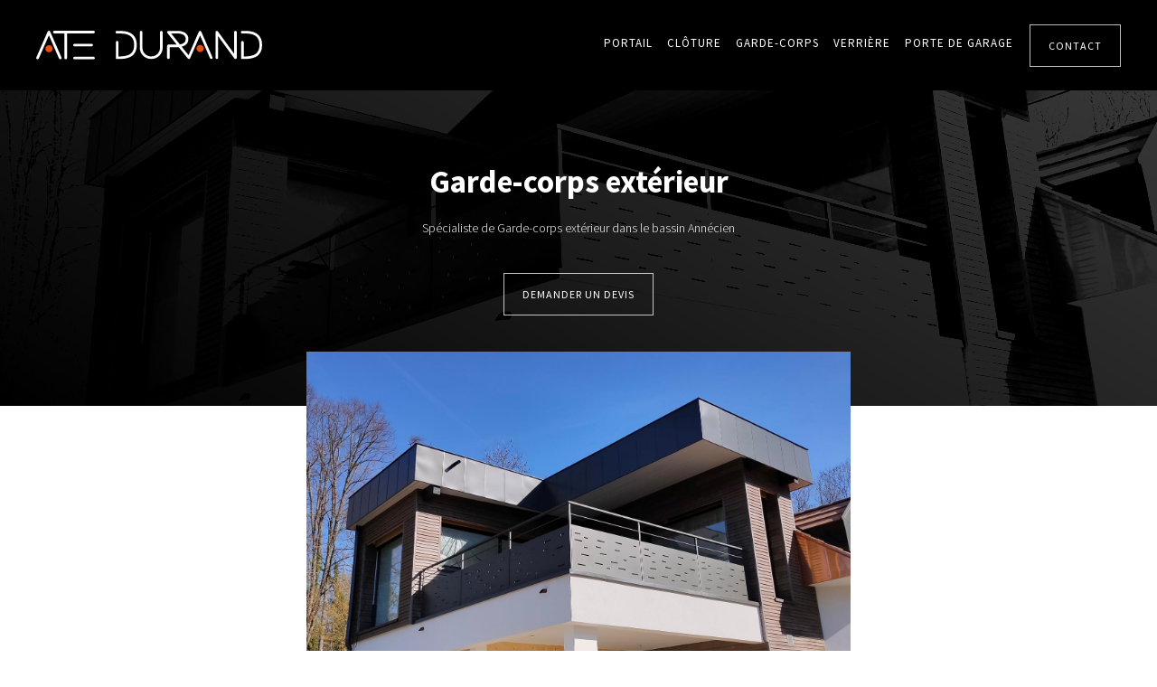

--- FILE ---
content_type: text/html
request_url: https://www.ate-durandportails.fr/produits/garde-corps-exterieur
body_size: 5762
content:
<!DOCTYPE html><!-- Last Published: Wed Sep 10 2025 15:43:00 GMT+0000 (Coordinated Universal Time) --><html data-wf-domain="www.ate-durandportails.fr" data-wf-page="60b3e73b78349ff019ca6411" data-wf-site="60b3dd72648dda45835fc6d3" lang="fr" data-wf-collection="60b3e73b78349fa16aca640f" data-wf-item-slug="garde-corps-exterieur"><head><meta charset="utf-8"/><title>Garde-corps extérieur métal</title><meta content="Concepteur et fabricant de garde-corps extérieur métal entièrement réalisés sur mesure dans notre atelier à Annecy / Seynod." name="description"/><meta content="Garde-corps extérieur métal" property="og:title"/><meta content="Concepteur et fabricant de garde-corps extérieur métal entièrement réalisés sur mesure dans notre atelier à Annecy / Seynod." property="og:description"/><meta content="https://cdn.prod.website-files.com/60b3e73b7b122ce971f9cd44/60b48fa466d8d15ce52fce5b_f513292bd3bf.jpg" property="og:image"/><meta content="Garde-corps extérieur métal" property="twitter:title"/><meta content="Concepteur et fabricant de garde-corps extérieur métal entièrement réalisés sur mesure dans notre atelier à Annecy / Seynod." property="twitter:description"/><meta content="https://cdn.prod.website-files.com/60b3e73b7b122ce971f9cd44/60b48fa466d8d15ce52fce5b_f513292bd3bf.jpg" property="twitter:image"/><meta property="og:type" content="website"/><meta content="summary_large_image" name="twitter:card"/><meta content="width=device-width, initial-scale=1" name="viewport"/><link href="https://cdn.prod.website-files.com/60b3dd72648dda45835fc6d3/css/ate-v2.webflow.shared.ac5fa2555.min.css" rel="stylesheet" type="text/css"/><link href="https://fonts.googleapis.com" rel="preconnect"/><link href="https://fonts.gstatic.com" rel="preconnect" crossorigin="anonymous"/><script src="https://ajax.googleapis.com/ajax/libs/webfont/1.6.26/webfont.js" type="text/javascript"></script><script type="text/javascript">WebFont.load({  google: {    families: ["Merriweather:300,300italic,400,400italic,700,700italic,900,900italic","Varela:400","Montserrat:100,100italic,200,200italic,300,300italic,400,400italic,500,500italic,600,600italic,700,700italic,800,800italic,900,900italic","Source Sans Pro:200,200italic,300,300italic,regular,italic,600,600italic,700,700italic,900,900italic"]  }});</script><script type="text/javascript">!function(o,c){var n=c.documentElement,t=" w-mod-";n.className+=t+"js",("ontouchstart"in o||o.DocumentTouch&&c instanceof DocumentTouch)&&(n.className+=t+"touch")}(window,document);</script><link href="https://cdn.prod.website-files.com/60b3dd72648dda45835fc6d3/6152e65f9dbcf91cdbf73c8f_ATE_favicon.jpg" rel="shortcut icon" type="image/x-icon"/><link href="https://cdn.prod.website-files.com/60b3dd72648dda45835fc6d3/6152e6630deb49796d169223_ATE_webclip.jpg" rel="apple-touch-icon"/><link href="https://www.ate-durandportails.fr/produits/garde-corps-exterieur" rel="canonical"/><!-- Google Tag Manager -->
<script>(function(w,d,s,l,i){w[l]=w[l]||[];w[l].push({'gtm.start':
new Date().getTime(),event:'gtm.js'});var f=d.getElementsByTagName(s)[0],
j=d.createElement(s),dl=l!='dataLayer'?'&l='+l:'';j.async=true;j.src=
'https://www.googletagmanager.com/gtm.js?id='+i+dl;f.parentNode.insertBefore(j,f);
})(window,document,'script','dataLayer','GTM-53HWM6N');</script>
<!-- End Google Tag Manager -->
<meta name="google-site-verification" content="fMMXmeW8W3OGAH4A1x_8oA2FMps09K7tAbT_H2mm6Y4" /><script type="application/ld+json">
{
  "@context": "https://schema.org",
  "@type": "LocalBusiness",
  "name": "ATE Durand",
  "image": "https://assets-global.website-files.com/60b3dd72648dda45835fc6d3/60b3de5df079ea777165c789_Fichier%202%402x.png",
  "url": "garde-corps-exterieur",
  "telephone": "04 50 69 39 90",
  "address": {
    "@type": "PostalAddress",
    "streetAddress": "6 Rue des Frères de Montgolfier",
    "addressLocality": "Seynod",
    "postalCode": "74600",
    "addressCountry": "FR"
  "sameAs": [
    "https://www.facebook.com/durandportails/",
    "https://www.instagram.com/annecytolerieequipement/"
  ]
  } 
}
</script></head><body><div data-collapse="medium" data-animation="default" data-duration="400" data-easing="ease-out-quart" data-easing2="ease-out-quart" data-doc-height="1" role="banner" class="navbar w-nav"><div class="container w-container"><div class="nav-left"><a href="/" class="brand w-nav-brand"><img src="https://cdn.prod.website-files.com/60b3dd72648dda45835fc6d3/66fe6870b795bbd4a1c8c164_Fichier%202.svg" loading="lazy" width="315" alt="" class="logo"/></a></div><nav role="navigation" class="nav-menu-2 w-nav-menu"><div class="w-dyn-list"><div role="list" class="collection-list-5 w-dyn-items"><div role="listitem" class="w-dyn-item"><a href="/produits/portail" class="nav-link-2 w-inline-block"><div>Portail</div><div class="hover-line"></div></a></div><div role="listitem" class="w-dyn-item"><a href="/produits/cloture" class="nav-link-2 w-inline-block"><div>Clôture</div><div class="hover-line"></div></a></div><div role="listitem" class="w-dyn-item"><a href="/produits/garde-corps" class="nav-link-2 w-inline-block"><div>Garde-corps</div><div class="hover-line"></div></a></div><div role="listitem" class="w-dyn-item"><a href="/produits/verriere" class="nav-link-2 w-inline-block"><div>Verrière</div><div class="hover-line"></div></a></div><div role="listitem" class="w-dyn-item"><a href="/produits/porte-de-garage" class="nav-link-2 w-inline-block"><div>Porte de garage</div><div class="hover-line"></div></a></div></div></div><div class="div-block-32"><a href="/contact" class="push white-outline w-inline-block"><div>Contact</div></a></div></nav><div class="nav-right"><div class="head-link-2"><a href="/contact" class="push white-outline w-inline-block"><div>Contact</div></a></div><div class="menu-button-2 w-clearfix w-nav-button"><div class="menu-icon"><div class="menu-icon-line-top"></div><div class="menu-icon-line-middle"></div><div class="menu-icon-line-bottom"></div></div></div></div></div></div><section class="section-2"><div class="div-block-8"><div style="background-image:url(&quot;https://cdn.prod.website-files.com/60b3e73b7b122ce971f9cd44/60b48fa466d8d15ce52fce5b_f513292bd3bf.jpg&quot;)" class="div-block-9"></div><div class="div-block-11"></div><div class="div-block-10"><div class="container-8 w-container"><div class="div-block-14"><h1 class="titre-principal-produit">Garde-corps extérieur</h1><div class="texte-slider">Spécialiste de Garde-corps extérieur dans le bassin Annécien</div><div class="bloc-push-produit"><a href="/contact" class="push white-outline w-inline-block"><div>Demander un devis</div></a></div></div></div></div></div></section><section><div class="container-25 w-container"><div class="collection-list-wrapper-8 w-dyn-list"><div class="empty-state-5 w-dyn-empty"><div>No items found.</div></div></div></div></section><section><div class="container-9 w-container"><div class="div-block-12"><img src="https://cdn.prod.website-files.com/60b3e73b7b122ce971f9cd44/60b48fa466d8d15ce52fce5b_f513292bd3bf.jpg" loading="lazy" alt="" sizes="(max-width: 479px) 83vw, (max-width: 767px) 84vw, (max-width: 991px) 453.59375px, 602px" srcset="https://cdn.prod.website-files.com/60b3e73b7b122ce971f9cd44/60b48fa466d8d15ce52fce5b_f513292bd3bf-p-500.jpeg 500w, https://cdn.prod.website-files.com/60b3e73b7b122ce971f9cd44/60b48fa466d8d15ce52fce5b_f513292bd3bf-p-800.jpeg 800w, https://cdn.prod.website-files.com/60b3e73b7b122ce971f9cd44/60b48fa466d8d15ce52fce5b_f513292bd3bf-p-1080.jpeg 1080w, https://cdn.prod.website-files.com/60b3e73b7b122ce971f9cd44/60b48fa466d8d15ce52fce5b_f513292bd3bf.jpg 1579w" class="image-7"/></div></div></section><section><div class="container-10 w-container"><div><div class="rich-text-main w-richtext"><p>Concepteur et fabricant de garde-corps extérieur acier entièrement réalisés sur mesure dans notre atelier à Annecy / Seynod.</p><p>Nous concevons ensemble votre projet unique et personnalisé : vous soumettez vos envies, vos idées ; nous apportons notre expertise, nos conseils.</p><p>‍</p><ul role="list"><li><strong>Garde-corps métal verre :</strong> amène du cachet et de la luminosité à votre espace de vie, sa fixation est réalisée à l’aide de pinces zamak ou à la couleur du garde-corps<strong>‍</strong></li></ul><ul role="list"><li><strong>Garde-corps métal avec lisses : </strong>horizontales pour un design contemporain et épuré ou verticales pour un rendu traditionnel</li></ul><ul role="list"><li>‍<strong>Garde-corps métal avec tôle perforée ou découpe laser :</strong> une multitude de possibilités pour embellir et décorer votre espace</li></ul><ul role="list"><li><strong>Garde-corps métal à la demande : </strong>laissez libre cours à votre imagination</li></ul><p>‍</p><p>Sablage métallisation peinture (teintes RAL au choix) est le traitement idéal pour assurer la protection contre la rouille et vous garantir la longévité de votre ensemble.</p><p>‍</p><p>N’hésitez pas à demander une étude de votre projet.</p></div></div><div class="w-condition-invisible"><div class="w-dyn-list"><div class="empty-state-7 w-dyn-empty"><div>No items found.</div></div></div></div></div></section><section class="section-3"><div class="container-24 w-condition-invisible w-container"><div class="collection-list-wrapper-6 w-dyn-list"><div class="w-dyn-empty"><div>No items found.</div></div></div></div></section><section class="section-realisations"><div class="container-titre-texte-realisations w-container"><div class="div-70-copy"><h2 class="titre-secondaire margin-bottom white full">Nos réalisations </h2><div class="collection-list-wrapper-5-copy w-dyn-list"><div role="list" class="collection-list-4-copy w-dyn-items"><div role="listitem" class="collection-item-2 w-dyn-item"><a data-w-id="5eb2ac16-e92e-02f2-344a-b3abf9ae547b" style="background-image:url(&quot;https://cdn.prod.website-files.com/60b3e73b7b122ce971f9cd44/68ca73e06b8fa32fb8edc4cf_Garde-corps%20%C3%A0%20lisses%20horizontales%20sur%20mesure%20Villaz.jpg&quot;)" href="/realisations/metal-avec-lisses" class="item-block w-inline-block"><div style="background-image:url(&quot;https://cdn.prod.website-files.com/60b3e73b7b122ce971f9cd44/68ca73e06b8fa32fb8edc4cf_Garde-corps%20%C3%A0%20lisses%20horizontales%20sur%20mesure%20Villaz.jpg&quot;)" class="item-image"></div><div class="item-gradient"></div><div class="titre-produits"><h3 class="titre-principal white little">Métal avec lisses</h3></div></a></div><div role="listitem" class="collection-item-2 w-dyn-item"><a data-w-id="5eb2ac16-e92e-02f2-344a-b3abf9ae547b" style="background-image:url(&quot;https://cdn.prod.website-files.com/60b3e73b7b122ce971f9cd44/685949359d4e7ffcfbc3f53e_Garde-corps%20m%C3%A9tal%20verre%20sur%20mesure%20Saint-Jorioz.jpg&quot;)" href="/realisations/garde-corps-exterieur-metal-verre" class="item-block w-inline-block"><div style="background-image:url(&quot;https://cdn.prod.website-files.com/60b3e73b7b122ce971f9cd44/685949359d4e7ffcfbc3f53e_Garde-corps%20m%C3%A9tal%20verre%20sur%20mesure%20Saint-Jorioz.jpg&quot;)" class="item-image"></div><div class="item-gradient"></div><div class="titre-produits"><h3 class="titre-principal white little">Métal verre</h3></div></a></div><div role="listitem" class="collection-item-2 w-dyn-item"><a data-w-id="5eb2ac16-e92e-02f2-344a-b3abf9ae547b" style="background-image:url(&quot;https://cdn.prod.website-files.com/60b3e73b7b122ce971f9cd44/68077ec270605d511e629b25_Garde-corps%20verre%20d%C3%A9poli%20et%20d%C3%A9coupe%20laser%20branche%20All%C3%A8ves.jpg&quot;)" href="/realisations/metal-a-la-demande" class="item-block w-inline-block"><div style="background-image:url(&quot;https://cdn.prod.website-files.com/60b3e73b7b122ce971f9cd44/68077ec270605d511e629b25_Garde-corps%20verre%20d%C3%A9poli%20et%20d%C3%A9coupe%20laser%20branche%20All%C3%A8ves.jpg&quot;)" class="item-image"></div><div class="item-gradient"></div><div class="titre-produits"><h3 class="titre-principal white little">Métal à la demande</h3></div></a></div><div role="listitem" class="collection-item-2 w-dyn-item"><a data-w-id="5eb2ac16-e92e-02f2-344a-b3abf9ae547b" style="background-image:url(&quot;https://cdn.prod.website-files.com/60b3e73b7b122ce971f9cd44/617989d568ca02726334e7d6_4%20-%20Copie.jpg&quot;)" href="/realisations/garde-corps-exterieur" class="item-block w-inline-block"><div style="background-image:url(&quot;https://cdn.prod.website-files.com/60b3e73b7b122ce971f9cd44/617989d568ca02726334e7d6_4%20-%20Copie.jpg&quot;)" class="item-image"></div><div class="item-gradient"></div><div class="titre-produits"><h3 class="titre-principal white little">Tôle perforée / Découpe laser</h3></div></a></div></div></div></div></div></section><section><div class="container-12 w-container"></div></section><footer class="footer"><div class="main-container"><div class="w-layout-grid footer-2-top-row-2"><div><div class="titre-footer">Nous trouver</div><div class="texte-principal">6 Rue des Frères de Montgolfier<br/>74600 Seynod</div></div><div><div class="titre-footer">Discutons de votre projet </div><a rel="nofollow" href="tel:0450693990" class="link-block-4 w-inline-block"><div class="texte-principal"><strong class="bold-text">04 50 69 39 90</strong></div></a></div><div><div class="titre-footer">Un besoin ?</div><a href="/contact" class="push white-outline w-inline-block"><div>Contactez-nous</div></a></div><div><div class="titre-footer">Suivez-nous sur </div><a rel="nofollow" href="https://www.facebook.com/atedurandportails" target="_blank" class="link-reseaux-sociaux w-inline-block"><div class="html-embed w-embed"><svg  viewBox="0 0 24 24"  xmlns="http://www.w3.org/2000/svg">
                                    <path fill="CurrentColor" d="m15.997 3.985h2.191v-3.816c-.378-.052-1.678-.169-3.192-.169-3.159 0-5.323 1.987-5.323 5.639v3.361h-3.486v4.266h3.486v10.734h4.274v-10.733h3.345l.531-4.266h-3.877v-2.939c.001-1.233.333-2.077 2.051-2.077z"/>
                                </svg></div></a><a rel="nofollow" href="https://www.instagram.com/atedurandportails/" target="_blank" class="link-reseaux-sociaux w-inline-block"><div class="html-embed w-embed"><svg  viewBox="0 0 511 511.9"  xmlns="http://www.w3.org/2000/svg">
                                    <path fill="CurrentColor" d="m510.949219 150.5c-1.199219-27.199219-5.597657-45.898438-11.898438-62.101562-6.5-17.199219-16.5-32.597657-29.601562-45.398438-12.800781-13-28.300781-23.101562-45.300781-29.5-16.296876-6.300781-34.898438-10.699219-62.097657-11.898438-27.402343-1.300781-36.101562-1.601562-105.601562-1.601562s-78.199219.300781-105.5 1.5c-27.199219 1.199219-45.898438 5.601562-62.097657 11.898438-17.203124 6.5-32.601562 16.5-45.402343 29.601562-13 12.800781-23.097657 28.300781-29.5 45.300781-6.300781 16.300781-10.699219 34.898438-11.898438 62.097657-1.300781 27.402343-1.601562 36.101562-1.601562 105.601562s.300781 78.199219 1.5 105.5c1.199219 27.199219 5.601562 45.898438 11.902343 62.101562 6.5 17.199219 16.597657 32.597657 29.597657 45.398438 12.800781 13 28.300781 23.101562 45.300781 29.5 16.300781 6.300781 34.898438 10.699219 62.101562 11.898438 27.296876 1.203124 36 1.5 105.5 1.5s78.199219-.296876 105.5-1.5c27.199219-1.199219 45.898438-5.597657 62.097657-11.898438 34.402343-13.300781 61.601562-40.5 74.902343-74.898438 6.296876-16.300781 10.699219-34.902343 11.898438-62.101562 1.199219-27.300781 1.5-36 1.5-105.5s-.101562-78.199219-1.300781-105.5zm-46.097657 209c-1.101562 25-5.300781 38.5-8.800781 47.5-8.601562 22.300781-26.300781 40-48.601562 48.601562-9 3.5-22.597657 7.699219-47.5 8.796876-27 1.203124-35.097657 1.5-103.398438 1.5s-76.5-.296876-103.402343-1.5c-25-1.097657-38.5-5.296876-47.5-8.796876-11.097657-4.101562-21.199219-10.601562-29.398438-19.101562-8.5-8.300781-15-18.300781-19.101562-29.398438-3.5-9-7.699219-22.601562-8.796876-47.5-1.203124-27-1.5-35.101562-1.5-103.402343s.296876-76.5 1.5-103.398438c1.097657-25 5.296876-38.5 8.796876-47.5 4.101562-11.101562 10.601562-21.199219 19.203124-29.402343 8.296876-8.5 18.296876-15 29.398438-19.097657 9-3.5 22.601562-7.699219 47.5-8.800781 27-1.199219 35.101562-1.5 103.398438-1.5 68.402343 0 76.5.300781 103.402343 1.5 25 1.101562 38.5 5.300781 47.5 8.800781 11.097657 4.097657 21.199219 10.597657 29.398438 19.097657 8.5 8.300781 15 18.300781 19.101562 29.402343 3.5 9 7.699219 22.597657 8.800781 47.5 1.199219 27 1.5 35.097657 1.5 103.398438s-.300781 76.300781-1.5 103.300781zm0 0"/>
                                    <path fill="CurrentColor" d="m256.449219 124.5c-72.597657 0-131.5 58.898438-131.5 131.5s58.902343 131.5 131.5 131.5c72.601562 0 131.5-58.898438 131.5-131.5s-58.898438-131.5-131.5-131.5zm0 216.800781c-47.097657 0-85.300781-38.199219-85.300781-85.300781s38.203124-85.300781 85.300781-85.300781c47.101562 0 85.300781 38.199219 85.300781 85.300781s-38.199219 85.300781-85.300781 85.300781zm0 0"/>
                                    <path fill="CurrentColor" d="m423.851562 119.300781c0 16.953125-13.746093 30.699219-30.703124 30.699219-16.953126 0-30.699219-13.746094-30.699219-30.699219 0-16.957031 13.746093-30.699219 30.699219-30.699219 16.957031 0 30.703124 13.742188 30.703124 30.699219zm0 0"/>
                                </svg></div></a></div></div></div><div class="horizontal-rule"></div><div class="main-container"><div class="footer-2-bottom-row"><a href="/" class="footer-2-logo-2 w-inline-block"><img src="https://cdn.prod.website-files.com/60b3dd72648dda45835fc6d3/66fe6870b795bbd4a1c8c164_Fichier%202.svg" loading="lazy" alt="" height="30" class="logo"/></a><div class="footer-meta-2"><div class="footer-meta-item align-center"><a href="/politique-de-confidentialite" class="underline-link text-white w-inline-block"><div rel="nofollow" class="link-footer">Politique de confidentialité</div></a></div><div class="footer-meta-item align-center"><a href="/mentions-legales" class="underline-link text-white w-inline-block"><div rel="nofollow" class="link-footer">Mentions légales</div></a></div></div><div class="texte-principal-2 white">© ATE Durand</div><div class="texte-principal-2 white">Créé avec passion par l&#x27;<a href="https://www.pure-illusion.com/nos-expertises/agence-webflow" class="link-2">agence Webflow</a> Pure illusion</div></div></div></footer><script src="https://d3e54v103j8qbb.cloudfront.net/js/jquery-3.5.1.min.dc5e7f18c8.js?site=60b3dd72648dda45835fc6d3" type="text/javascript" integrity="sha256-9/aliU8dGd2tb6OSsuzixeV4y/faTqgFtohetphbbj0=" crossorigin="anonymous"></script><script src="https://cdn.prod.website-files.com/60b3dd72648dda45835fc6d3/js/webflow.schunk.36b8fb49256177c8.js" type="text/javascript"></script><script src="https://cdn.prod.website-files.com/60b3dd72648dda45835fc6d3/js/webflow.schunk.5b79a83f2c9f39cf.js" type="text/javascript"></script><script src="https://cdn.prod.website-files.com/60b3dd72648dda45835fc6d3/js/webflow.f31b568d.f5111097f25af62e.js" type="text/javascript"></script><!-- Google Tag Manager (noscript) -->
<noscript><iframe src="https://www.googletagmanager.com/ns.html?id=GTM-53HWM6N"
height="0" width="0" style="display:none;visibility:hidden"></iframe></noscript>
<!-- End Google Tag Manager (noscript) -->
<script>
var Webflow = Webflow || [];
Webflow.push(function() {
  $('a.back-button').click(function() {
    history.back(1); return false;
  });
});
</script>
</body></html>

--- FILE ---
content_type: text/css
request_url: https://cdn.prod.website-files.com/60b3dd72648dda45835fc6d3/css/ate-v2.webflow.shared.ac5fa2555.min.css
body_size: 13769
content:
html{-webkit-text-size-adjust:100%;-ms-text-size-adjust:100%;font-family:sans-serif}body{margin:0}article,aside,details,figcaption,figure,footer,header,hgroup,main,menu,nav,section,summary{display:block}audio,canvas,progress,video{vertical-align:baseline;display:inline-block}audio:not([controls]){height:0;display:none}[hidden],template{display:none}a{background-color:#0000}a:active,a:hover{outline:0}abbr[title]{border-bottom:1px dotted}b,strong{font-weight:700}dfn{font-style:italic}h1{margin:.67em 0;font-size:2em}mark{color:#000;background:#ff0}small{font-size:80%}sub,sup{vertical-align:baseline;font-size:75%;line-height:0;position:relative}sup{top:-.5em}sub{bottom:-.25em}img{border:0}svg:not(:root){overflow:hidden}hr{box-sizing:content-box;height:0}pre{overflow:auto}code,kbd,pre,samp{font-family:monospace;font-size:1em}button,input,optgroup,select,textarea{color:inherit;font:inherit;margin:0}button{overflow:visible}button,select{text-transform:none}button,html input[type=button],input[type=reset]{-webkit-appearance:button;cursor:pointer}button[disabled],html input[disabled]{cursor:default}button::-moz-focus-inner,input::-moz-focus-inner{border:0;padding:0}input{line-height:normal}input[type=checkbox],input[type=radio]{box-sizing:border-box;padding:0}input[type=number]::-webkit-inner-spin-button,input[type=number]::-webkit-outer-spin-button{height:auto}input[type=search]{-webkit-appearance:none}input[type=search]::-webkit-search-cancel-button,input[type=search]::-webkit-search-decoration{-webkit-appearance:none}legend{border:0;padding:0}textarea{overflow:auto}optgroup{font-weight:700}table{border-collapse:collapse;border-spacing:0}td,th{padding:0}@font-face{font-family:webflow-icons;src:url([data-uri])format("truetype");font-weight:400;font-style:normal}[class^=w-icon-],[class*=\ w-icon-]{speak:none;font-variant:normal;text-transform:none;-webkit-font-smoothing:antialiased;-moz-osx-font-smoothing:grayscale;font-style:normal;font-weight:400;line-height:1;font-family:webflow-icons!important}.w-icon-slider-right:before{content:""}.w-icon-slider-left:before{content:""}.w-icon-nav-menu:before{content:""}.w-icon-arrow-down:before,.w-icon-dropdown-toggle:before{content:""}.w-icon-file-upload-remove:before{content:""}.w-icon-file-upload-icon:before{content:""}*{box-sizing:border-box}html{height:100%}body{color:#333;background-color:#fff;min-height:100%;margin:0;font-family:Arial,sans-serif;font-size:14px;line-height:20px}img{vertical-align:middle;max-width:100%;display:inline-block}html.w-mod-touch *{background-attachment:scroll!important}.w-block{display:block}.w-inline-block{max-width:100%;display:inline-block}.w-clearfix:before,.w-clearfix:after{content:" ";grid-area:1/1/2/2;display:table}.w-clearfix:after{clear:both}.w-hidden{display:none}.w-button{color:#fff;line-height:inherit;cursor:pointer;background-color:#3898ec;border:0;border-radius:0;padding:9px 15px;text-decoration:none;display:inline-block}input.w-button{-webkit-appearance:button}html[data-w-dynpage] [data-w-cloak]{color:#0000!important}.w-code-block{margin:unset}pre.w-code-block code{all:inherit}.w-optimization{display:contents}.w-webflow-badge,.w-webflow-badge>img{box-sizing:unset;width:unset;height:unset;max-height:unset;max-width:unset;min-height:unset;min-width:unset;margin:unset;padding:unset;float:unset;clear:unset;border:unset;border-radius:unset;background:unset;background-image:unset;background-position:unset;background-size:unset;background-repeat:unset;background-origin:unset;background-clip:unset;background-attachment:unset;background-color:unset;box-shadow:unset;transform:unset;direction:unset;font-family:unset;font-weight:unset;color:unset;font-size:unset;line-height:unset;font-style:unset;font-variant:unset;text-align:unset;letter-spacing:unset;-webkit-text-decoration:unset;text-decoration:unset;text-indent:unset;text-transform:unset;list-style-type:unset;text-shadow:unset;vertical-align:unset;cursor:unset;white-space:unset;word-break:unset;word-spacing:unset;word-wrap:unset;transition:unset}.w-webflow-badge{white-space:nowrap;cursor:pointer;box-shadow:0 0 0 1px #0000001a,0 1px 3px #0000001a;visibility:visible!important;opacity:1!important;z-index:2147483647!important;color:#aaadb0!important;overflow:unset!important;background-color:#fff!important;border-radius:3px!important;width:auto!important;height:auto!important;margin:0!important;padding:6px!important;font-size:12px!important;line-height:14px!important;text-decoration:none!important;display:inline-block!important;position:fixed!important;inset:auto 12px 12px auto!important;transform:none!important}.w-webflow-badge>img{position:unset;visibility:unset!important;opacity:1!important;vertical-align:middle!important;display:inline-block!important}h1,h2,h3,h4,h5,h6{margin-bottom:10px;font-weight:700}h1{margin-top:20px;font-size:38px;line-height:44px}h2{margin-top:20px;font-size:32px;line-height:36px}h3{margin-top:20px;font-size:24px;line-height:30px}h4{margin-top:10px;font-size:18px;line-height:24px}h5{margin-top:10px;font-size:14px;line-height:20px}h6{margin-top:10px;font-size:12px;line-height:18px}p{margin-top:0;margin-bottom:10px}blockquote{border-left:5px solid #e2e2e2;margin:0 0 10px;padding:10px 20px;font-size:18px;line-height:22px}figure{margin:0 0 10px}figcaption{text-align:center;margin-top:5px}ul,ol{margin-top:0;margin-bottom:10px;padding-left:40px}.w-list-unstyled{padding-left:0;list-style:none}.w-embed:before,.w-embed:after{content:" ";grid-area:1/1/2/2;display:table}.w-embed:after{clear:both}.w-video{width:100%;padding:0;position:relative}.w-video iframe,.w-video object,.w-video embed{border:none;width:100%;height:100%;position:absolute;top:0;left:0}fieldset{border:0;margin:0;padding:0}button,[type=button],[type=reset]{cursor:pointer;-webkit-appearance:button;border:0}.w-form{margin:0 0 15px}.w-form-done{text-align:center;background-color:#ddd;padding:20px;display:none}.w-form-fail{background-color:#ffdede;margin-top:10px;padding:10px;display:none}label{margin-bottom:5px;font-weight:700;display:block}.w-input,.w-select{color:#333;vertical-align:middle;background-color:#fff;border:1px solid #ccc;width:100%;height:38px;margin-bottom:10px;padding:8px 12px;font-size:14px;line-height:1.42857;display:block}.w-input::placeholder,.w-select::placeholder{color:#999}.w-input:focus,.w-select:focus{border-color:#3898ec;outline:0}.w-input[disabled],.w-select[disabled],.w-input[readonly],.w-select[readonly],fieldset[disabled] .w-input,fieldset[disabled] .w-select{cursor:not-allowed}.w-input[disabled]:not(.w-input-disabled),.w-select[disabled]:not(.w-input-disabled),.w-input[readonly],.w-select[readonly],fieldset[disabled]:not(.w-input-disabled) .w-input,fieldset[disabled]:not(.w-input-disabled) .w-select{background-color:#eee}textarea.w-input,textarea.w-select{height:auto}.w-select{background-color:#f3f3f3}.w-select[multiple]{height:auto}.w-form-label{cursor:pointer;margin-bottom:0;font-weight:400;display:inline-block}.w-radio{margin-bottom:5px;padding-left:20px;display:block}.w-radio:before,.w-radio:after{content:" ";grid-area:1/1/2/2;display:table}.w-radio:after{clear:both}.w-radio-input{float:left;margin:3px 0 0 -20px;line-height:normal}.w-file-upload{margin-bottom:10px;display:block}.w-file-upload-input{opacity:0;z-index:-100;width:.1px;height:.1px;position:absolute;overflow:hidden}.w-file-upload-default,.w-file-upload-uploading,.w-file-upload-success{color:#333;display:inline-block}.w-file-upload-error{margin-top:10px;display:block}.w-file-upload-default.w-hidden,.w-file-upload-uploading.w-hidden,.w-file-upload-error.w-hidden,.w-file-upload-success.w-hidden{display:none}.w-file-upload-uploading-btn{cursor:pointer;background-color:#fafafa;border:1px solid #ccc;margin:0;padding:8px 12px;font-size:14px;font-weight:400;display:flex}.w-file-upload-file{background-color:#fafafa;border:1px solid #ccc;flex-grow:1;justify-content:space-between;margin:0;padding:8px 9px 8px 11px;display:flex}.w-file-upload-file-name{font-size:14px;font-weight:400;display:block}.w-file-remove-link{cursor:pointer;width:auto;height:auto;margin-top:3px;margin-left:10px;padding:3px;display:block}.w-icon-file-upload-remove{margin:auto;font-size:10px}.w-file-upload-error-msg{color:#ea384c;padding:2px 0;display:inline-block}.w-file-upload-info{padding:0 12px;line-height:38px;display:inline-block}.w-file-upload-label{cursor:pointer;background-color:#fafafa;border:1px solid #ccc;margin:0;padding:8px 12px;font-size:14px;font-weight:400;display:inline-block}.w-icon-file-upload-icon,.w-icon-file-upload-uploading{width:20px;margin-right:8px;display:inline-block}.w-icon-file-upload-uploading{height:20px}.w-container{max-width:940px;margin-left:auto;margin-right:auto}.w-container:before,.w-container:after{content:" ";grid-area:1/1/2/2;display:table}.w-container:after{clear:both}.w-container .w-row{margin-left:-10px;margin-right:-10px}.w-row:before,.w-row:after{content:" ";grid-area:1/1/2/2;display:table}.w-row:after{clear:both}.w-row .w-row{margin-left:0;margin-right:0}.w-col{float:left;width:100%;min-height:1px;padding-left:10px;padding-right:10px;position:relative}.w-col .w-col{padding-left:0;padding-right:0}.w-col-1{width:8.33333%}.w-col-2{width:16.6667%}.w-col-3{width:25%}.w-col-4{width:33.3333%}.w-col-5{width:41.6667%}.w-col-6{width:50%}.w-col-7{width:58.3333%}.w-col-8{width:66.6667%}.w-col-9{width:75%}.w-col-10{width:83.3333%}.w-col-11{width:91.6667%}.w-col-12{width:100%}.w-hidden-main{display:none!important}@media screen and (max-width:991px){.w-container{max-width:728px}.w-hidden-main{display:inherit!important}.w-hidden-medium{display:none!important}.w-col-medium-1{width:8.33333%}.w-col-medium-2{width:16.6667%}.w-col-medium-3{width:25%}.w-col-medium-4{width:33.3333%}.w-col-medium-5{width:41.6667%}.w-col-medium-6{width:50%}.w-col-medium-7{width:58.3333%}.w-col-medium-8{width:66.6667%}.w-col-medium-9{width:75%}.w-col-medium-10{width:83.3333%}.w-col-medium-11{width:91.6667%}.w-col-medium-12{width:100%}.w-col-stack{width:100%;left:auto;right:auto}}@media screen and (max-width:767px){.w-hidden-main,.w-hidden-medium{display:inherit!important}.w-hidden-small{display:none!important}.w-row,.w-container .w-row{margin-left:0;margin-right:0}.w-col{width:100%;left:auto;right:auto}.w-col-small-1{width:8.33333%}.w-col-small-2{width:16.6667%}.w-col-small-3{width:25%}.w-col-small-4{width:33.3333%}.w-col-small-5{width:41.6667%}.w-col-small-6{width:50%}.w-col-small-7{width:58.3333%}.w-col-small-8{width:66.6667%}.w-col-small-9{width:75%}.w-col-small-10{width:83.3333%}.w-col-small-11{width:91.6667%}.w-col-small-12{width:100%}}@media screen and (max-width:479px){.w-container{max-width:none}.w-hidden-main,.w-hidden-medium,.w-hidden-small{display:inherit!important}.w-hidden-tiny{display:none!important}.w-col{width:100%}.w-col-tiny-1{width:8.33333%}.w-col-tiny-2{width:16.6667%}.w-col-tiny-3{width:25%}.w-col-tiny-4{width:33.3333%}.w-col-tiny-5{width:41.6667%}.w-col-tiny-6{width:50%}.w-col-tiny-7{width:58.3333%}.w-col-tiny-8{width:66.6667%}.w-col-tiny-9{width:75%}.w-col-tiny-10{width:83.3333%}.w-col-tiny-11{width:91.6667%}.w-col-tiny-12{width:100%}}.w-widget{position:relative}.w-widget-map{width:100%;height:400px}.w-widget-map label{width:auto;display:inline}.w-widget-map img{max-width:inherit}.w-widget-map .gm-style-iw{text-align:center}.w-widget-map .gm-style-iw>button{display:none!important}.w-widget-twitter{overflow:hidden}.w-widget-twitter-count-shim{vertical-align:top;text-align:center;background:#fff;border:1px solid #758696;border-radius:3px;width:28px;height:20px;display:inline-block;position:relative}.w-widget-twitter-count-shim *{pointer-events:none;-webkit-user-select:none;user-select:none}.w-widget-twitter-count-shim .w-widget-twitter-count-inner{text-align:center;color:#999;font-family:serif;font-size:15px;line-height:12px;position:relative}.w-widget-twitter-count-shim .w-widget-twitter-count-clear{display:block;position:relative}.w-widget-twitter-count-shim.w--large{width:36px;height:28px}.w-widget-twitter-count-shim.w--large .w-widget-twitter-count-inner{font-size:18px;line-height:18px}.w-widget-twitter-count-shim:not(.w--vertical){margin-left:5px;margin-right:8px}.w-widget-twitter-count-shim:not(.w--vertical).w--large{margin-left:6px}.w-widget-twitter-count-shim:not(.w--vertical):before,.w-widget-twitter-count-shim:not(.w--vertical):after{content:" ";pointer-events:none;border:solid #0000;width:0;height:0;position:absolute;top:50%;left:0}.w-widget-twitter-count-shim:not(.w--vertical):before{border-width:4px;border-color:#75869600 #5d6c7b #75869600 #75869600;margin-top:-4px;margin-left:-9px}.w-widget-twitter-count-shim:not(.w--vertical).w--large:before{border-width:5px;margin-top:-5px;margin-left:-10px}.w-widget-twitter-count-shim:not(.w--vertical):after{border-width:4px;border-color:#fff0 #fff #fff0 #fff0;margin-top:-4px;margin-left:-8px}.w-widget-twitter-count-shim:not(.w--vertical).w--large:after{border-width:5px;margin-top:-5px;margin-left:-9px}.w-widget-twitter-count-shim.w--vertical{width:61px;height:33px;margin-bottom:8px}.w-widget-twitter-count-shim.w--vertical:before,.w-widget-twitter-count-shim.w--vertical:after{content:" ";pointer-events:none;border:solid #0000;width:0;height:0;position:absolute;top:100%;left:50%}.w-widget-twitter-count-shim.w--vertical:before{border-width:5px;border-color:#5d6c7b #75869600 #75869600;margin-left:-5px}.w-widget-twitter-count-shim.w--vertical:after{border-width:4px;border-color:#fff #fff0 #fff0;margin-left:-4px}.w-widget-twitter-count-shim.w--vertical .w-widget-twitter-count-inner{font-size:18px;line-height:22px}.w-widget-twitter-count-shim.w--vertical.w--large{width:76px}.w-background-video{color:#fff;height:500px;position:relative;overflow:hidden}.w-background-video>video{object-fit:cover;z-index:-100;background-position:50%;background-size:cover;width:100%;height:100%;margin:auto;position:absolute;inset:-100%}.w-background-video>video::-webkit-media-controls-start-playback-button{-webkit-appearance:none;display:none!important}.w-background-video--control{background-color:#0000;padding:0;position:absolute;bottom:1em;right:1em}.w-background-video--control>[hidden]{display:none!important}.w-slider{text-align:center;clear:both;-webkit-tap-highlight-color:#0000;tap-highlight-color:#0000;background:#ddd;height:300px;position:relative}.w-slider-mask{z-index:1;white-space:nowrap;height:100%;display:block;position:relative;left:0;right:0;overflow:hidden}.w-slide{vertical-align:top;white-space:normal;text-align:left;width:100%;height:100%;display:inline-block;position:relative}.w-slider-nav{z-index:2;text-align:center;-webkit-tap-highlight-color:#0000;tap-highlight-color:#0000;height:40px;margin:auto;padding-top:10px;position:absolute;inset:auto 0 0}.w-slider-nav.w-round>div{border-radius:100%}.w-slider-nav.w-num>div{font-size:inherit;line-height:inherit;width:auto;height:auto;padding:.2em .5em}.w-slider-nav.w-shadow>div{box-shadow:0 0 3px #3336}.w-slider-nav-invert{color:#fff}.w-slider-nav-invert>div{background-color:#2226}.w-slider-nav-invert>div.w-active{background-color:#222}.w-slider-dot{cursor:pointer;background-color:#fff6;width:1em;height:1em;margin:0 3px .5em;transition:background-color .1s,color .1s;display:inline-block;position:relative}.w-slider-dot.w-active{background-color:#fff}.w-slider-dot:focus{outline:none;box-shadow:0 0 0 2px #fff}.w-slider-dot:focus.w-active{box-shadow:none}.w-slider-arrow-left,.w-slider-arrow-right{cursor:pointer;color:#fff;-webkit-tap-highlight-color:#0000;tap-highlight-color:#0000;-webkit-user-select:none;user-select:none;width:80px;margin:auto;font-size:40px;position:absolute;inset:0;overflow:hidden}.w-slider-arrow-left [class^=w-icon-],.w-slider-arrow-right [class^=w-icon-],.w-slider-arrow-left [class*=\ w-icon-],.w-slider-arrow-right [class*=\ w-icon-]{position:absolute}.w-slider-arrow-left:focus,.w-slider-arrow-right:focus{outline:0}.w-slider-arrow-left{z-index:3;right:auto}.w-slider-arrow-right{z-index:4;left:auto}.w-icon-slider-left,.w-icon-slider-right{width:1em;height:1em;margin:auto;inset:0}.w-slider-aria-label{clip:rect(0 0 0 0);border:0;width:1px;height:1px;margin:-1px;padding:0;position:absolute;overflow:hidden}.w-slider-force-show{display:block!important}.w-dropdown{text-align:left;z-index:900;margin-left:auto;margin-right:auto;display:inline-block;position:relative}.w-dropdown-btn,.w-dropdown-toggle,.w-dropdown-link{vertical-align:top;color:#222;text-align:left;white-space:nowrap;margin-left:auto;margin-right:auto;padding:20px;text-decoration:none;position:relative}.w-dropdown-toggle{-webkit-user-select:none;user-select:none;cursor:pointer;padding-right:40px;display:inline-block}.w-dropdown-toggle:focus{outline:0}.w-icon-dropdown-toggle{width:1em;height:1em;margin:auto 20px auto auto;position:absolute;top:0;bottom:0;right:0}.w-dropdown-list{background:#ddd;min-width:100%;display:none;position:absolute}.w-dropdown-list.w--open{display:block}.w-dropdown-link{color:#222;padding:10px 20px;display:block}.w-dropdown-link.w--current{color:#0082f3}.w-dropdown-link:focus{outline:0}@media screen and (max-width:767px){.w-nav-brand{padding-left:10px}}.w-lightbox-backdrop{cursor:auto;letter-spacing:normal;text-indent:0;text-shadow:none;text-transform:none;visibility:visible;white-space:normal;word-break:normal;word-spacing:normal;word-wrap:normal;color:#fff;text-align:center;z-index:2000;opacity:0;-webkit-user-select:none;-moz-user-select:none;-webkit-tap-highlight-color:transparent;background:#000000e6;outline:0;font-family:Helvetica Neue,Helvetica,Ubuntu,Segoe UI,Verdana,sans-serif;font-size:17px;font-style:normal;font-weight:300;line-height:1.2;list-style:disc;position:fixed;inset:0;-webkit-transform:translate(0)}.w-lightbox-backdrop,.w-lightbox-container{-webkit-overflow-scrolling:touch;height:100%;overflow:auto}.w-lightbox-content{height:100vh;position:relative;overflow:hidden}.w-lightbox-view{opacity:0;width:100vw;height:100vh;position:absolute}.w-lightbox-view:before{content:"";height:100vh}.w-lightbox-group,.w-lightbox-group .w-lightbox-view,.w-lightbox-group .w-lightbox-view:before{height:86vh}.w-lightbox-frame,.w-lightbox-view:before{vertical-align:middle;display:inline-block}.w-lightbox-figure{margin:0;position:relative}.w-lightbox-group .w-lightbox-figure{cursor:pointer}.w-lightbox-img{width:auto;max-width:none;height:auto}.w-lightbox-image{float:none;max-width:100vw;max-height:100vh;display:block}.w-lightbox-group .w-lightbox-image{max-height:86vh}.w-lightbox-caption{text-align:left;text-overflow:ellipsis;white-space:nowrap;background:#0006;padding:.5em 1em;position:absolute;bottom:0;left:0;right:0;overflow:hidden}.w-lightbox-embed{width:100%;height:100%;position:absolute;inset:0}.w-lightbox-control{cursor:pointer;background-position:50%;background-repeat:no-repeat;background-size:24px;width:4em;transition:all .3s;position:absolute;top:0}.w-lightbox-left{background-image:url([data-uri]);display:none;bottom:0;left:0}.w-lightbox-right{background-image:url([data-uri]);display:none;bottom:0;right:0}.w-lightbox-close{background-image:url([data-uri]);background-size:18px;height:2.6em;right:0}.w-lightbox-strip{white-space:nowrap;padding:0 1vh;line-height:0;position:absolute;bottom:0;left:0;right:0;overflow:auto hidden}.w-lightbox-item{box-sizing:content-box;cursor:pointer;width:10vh;padding:2vh 1vh;display:inline-block;-webkit-transform:translate(0,0)}.w-lightbox-active{opacity:.3}.w-lightbox-thumbnail{background:#222;height:10vh;position:relative;overflow:hidden}.w-lightbox-thumbnail-image{position:absolute;top:0;left:0}.w-lightbox-thumbnail .w-lightbox-tall{width:100%;top:50%;transform:translateY(-50%)}.w-lightbox-thumbnail .w-lightbox-wide{height:100%;left:50%;transform:translate(-50%)}.w-lightbox-spinner{box-sizing:border-box;border:5px solid #0006;border-radius:50%;width:40px;height:40px;margin-top:-20px;margin-left:-20px;animation:.8s linear infinite spin;position:absolute;top:50%;left:50%}.w-lightbox-spinner:after{content:"";border:3px solid #0000;border-bottom-color:#fff;border-radius:50%;position:absolute;inset:-4px}.w-lightbox-hide{display:none}.w-lightbox-noscroll{overflow:hidden}@media (min-width:768px){.w-lightbox-content{height:96vh;margin-top:2vh}.w-lightbox-view,.w-lightbox-view:before{height:96vh}.w-lightbox-group,.w-lightbox-group .w-lightbox-view,.w-lightbox-group .w-lightbox-view:before{height:84vh}.w-lightbox-image{max-width:96vw;max-height:96vh}.w-lightbox-group .w-lightbox-image{max-width:82.3vw;max-height:84vh}.w-lightbox-left,.w-lightbox-right{opacity:.5;display:block}.w-lightbox-close{opacity:.8}.w-lightbox-control:hover{opacity:1}}.w-lightbox-inactive,.w-lightbox-inactive:hover{opacity:0}.w-richtext:before,.w-richtext:after{content:" ";grid-area:1/1/2/2;display:table}.w-richtext:after{clear:both}.w-richtext[contenteditable=true]:before,.w-richtext[contenteditable=true]:after{white-space:initial}.w-richtext ol,.w-richtext ul{overflow:hidden}.w-richtext .w-richtext-figure-selected.w-richtext-figure-type-video div:after,.w-richtext .w-richtext-figure-selected[data-rt-type=video] div:after,.w-richtext .w-richtext-figure-selected.w-richtext-figure-type-image div,.w-richtext .w-richtext-figure-selected[data-rt-type=image] div{outline:2px solid #2895f7}.w-richtext figure.w-richtext-figure-type-video>div:after,.w-richtext figure[data-rt-type=video]>div:after{content:"";display:none;position:absolute;inset:0}.w-richtext figure{max-width:60%;position:relative}.w-richtext figure>div:before{cursor:default!important}.w-richtext figure img{width:100%}.w-richtext figure figcaption.w-richtext-figcaption-placeholder{opacity:.6}.w-richtext figure div{color:#0000;font-size:0}.w-richtext figure.w-richtext-figure-type-image,.w-richtext figure[data-rt-type=image]{display:table}.w-richtext figure.w-richtext-figure-type-image>div,.w-richtext figure[data-rt-type=image]>div{display:inline-block}.w-richtext figure.w-richtext-figure-type-image>figcaption,.w-richtext figure[data-rt-type=image]>figcaption{caption-side:bottom;display:table-caption}.w-richtext figure.w-richtext-figure-type-video,.w-richtext figure[data-rt-type=video]{width:60%;height:0}.w-richtext figure.w-richtext-figure-type-video iframe,.w-richtext figure[data-rt-type=video] iframe{width:100%;height:100%;position:absolute;top:0;left:0}.w-richtext figure.w-richtext-figure-type-video>div,.w-richtext figure[data-rt-type=video]>div{width:100%}.w-richtext figure.w-richtext-align-center{clear:both;margin-left:auto;margin-right:auto}.w-richtext figure.w-richtext-align-center.w-richtext-figure-type-image>div,.w-richtext figure.w-richtext-align-center[data-rt-type=image]>div{max-width:100%}.w-richtext figure.w-richtext-align-normal{clear:both}.w-richtext figure.w-richtext-align-fullwidth{text-align:center;clear:both;width:100%;max-width:100%;margin-left:auto;margin-right:auto;display:block}.w-richtext figure.w-richtext-align-fullwidth>div{padding-bottom:inherit;display:inline-block}.w-richtext figure.w-richtext-align-fullwidth>figcaption{display:block}.w-richtext figure.w-richtext-align-floatleft{float:left;clear:none;margin-right:15px}.w-richtext figure.w-richtext-align-floatright{float:right;clear:none;margin-left:15px}.w-nav{z-index:1000;background:#ddd;position:relative}.w-nav:before,.w-nav:after{content:" ";grid-area:1/1/2/2;display:table}.w-nav:after{clear:both}.w-nav-brand{float:left;color:#333;text-decoration:none;position:relative}.w-nav-link{vertical-align:top;color:#222;text-align:left;margin-left:auto;margin-right:auto;padding:20px;text-decoration:none;display:inline-block;position:relative}.w-nav-link.w--current{color:#0082f3}.w-nav-menu{float:right;position:relative}[data-nav-menu-open]{text-align:center;background:#c8c8c8;min-width:200px;position:absolute;top:100%;left:0;right:0;overflow:visible;display:block!important}.w--nav-link-open{display:block;position:relative}.w-nav-overlay{width:100%;display:none;position:absolute;top:100%;left:0;right:0;overflow:hidden}.w-nav-overlay [data-nav-menu-open]{top:0}.w-nav[data-animation=over-left] .w-nav-overlay{width:auto}.w-nav[data-animation=over-left] .w-nav-overlay,.w-nav[data-animation=over-left] [data-nav-menu-open]{z-index:1;top:0;right:auto}.w-nav[data-animation=over-right] .w-nav-overlay{width:auto}.w-nav[data-animation=over-right] .w-nav-overlay,.w-nav[data-animation=over-right] [data-nav-menu-open]{z-index:1;top:0;left:auto}.w-nav-button{float:right;cursor:pointer;-webkit-tap-highlight-color:#0000;tap-highlight-color:#0000;-webkit-user-select:none;user-select:none;padding:18px;font-size:24px;display:none;position:relative}.w-nav-button:focus{outline:0}.w-nav-button.w--open{color:#fff;background-color:#c8c8c8}.w-nav[data-collapse=all] .w-nav-menu{display:none}.w-nav[data-collapse=all] .w-nav-button,.w--nav-dropdown-open,.w--nav-dropdown-toggle-open{display:block}.w--nav-dropdown-list-open{position:static}@media screen and (max-width:991px){.w-nav[data-collapse=medium] .w-nav-menu{display:none}.w-nav[data-collapse=medium] .w-nav-button{display:block}}@media screen and (max-width:767px){.w-nav[data-collapse=small] .w-nav-menu{display:none}.w-nav[data-collapse=small] .w-nav-button{display:block}.w-nav-brand{padding-left:10px}}@media screen and (max-width:479px){.w-nav[data-collapse=tiny] .w-nav-menu{display:none}.w-nav[data-collapse=tiny] .w-nav-button{display:block}}.w-tabs{position:relative}.w-tabs:before,.w-tabs:after{content:" ";grid-area:1/1/2/2;display:table}.w-tabs:after{clear:both}.w-tab-menu{position:relative}.w-tab-link{vertical-align:top;text-align:left;cursor:pointer;color:#222;background-color:#ddd;padding:9px 30px;text-decoration:none;display:inline-block;position:relative}.w-tab-link.w--current{background-color:#c8c8c8}.w-tab-link:focus{outline:0}.w-tab-content{display:block;position:relative;overflow:hidden}.w-tab-pane{display:none;position:relative}.w--tab-active{display:block}@media screen and (max-width:479px){.w-tab-link{display:block}}.w-ix-emptyfix:after{content:""}@keyframes spin{0%{transform:rotate(0)}to{transform:rotate(360deg)}}.w-dyn-empty{background-color:#ddd;padding:10px}.w-dyn-hide,.w-dyn-bind-empty,.w-condition-invisible{display:none!important}.wf-layout-layout{display:grid}:root{--orange:#e84e0e;--black:black;--white:white;--grey-1:#ececec}.w-layout-grid{grid-row-gap:16px;grid-column-gap:16px;grid-template-rows:auto auto;grid-template-columns:1fr 1fr;grid-auto-columns:1fr;display:grid}body{color:#333;font-family:Source Sans Pro,sans-serif;font-size:14px;line-height:1.4em}h1{font-family:Source Sans Pro,sans-serif;font-size:38px;font-weight:700;line-height:44px}h2{margin-top:20px;margin-bottom:10px;font-size:32px;font-weight:700;line-height:36px}a{color:var(--orange);text-decoration:none}.hover-line{background-color:var(--orange);width:50%;height:1px;position:absolute;inset:auto 0% 0%}.head-link-2-copy{display:none}.menu-icon{float:right;flex-direction:column;justify-content:center;align-items:stretch;width:20px;padding-top:8px;padding-bottom:8px}.button-text{z-index:10;letter-spacing:1px;font-weight:600;line-height:12px;position:relative}.menu-icon-line-middle{background-color:#151515;height:2px;margin-top:4px;margin-bottom:4px}.head-link-2{display:flex}.nav-link-3{color:#fff;letter-spacing:1px;text-transform:uppercase;margin-left:10px;font-size:10px;font-weight:400;line-height:11px;position:relative;overflow:hidden}.nav-left{justify-content:flex-start;align-items:center;width:250px;display:flex}.navbar{z-index:100;background-color:var(--black);justify-content:center;align-items:center;width:100%;height:100px;padding-left:40px;padding-right:40px;display:flex;position:fixed}.nav-menu-2{flex:1;justify-content:flex-end;align-items:center;padding-right:10px;display:flex;position:static}.brand{flex:1;justify-content:flex-start;align-items:center;height:100%;display:flex;position:static}.brand.w--current{padding-left:0}.nav-link-2{color:#fff;letter-spacing:1px;text-transform:uppercase;margin-left:8px;margin-right:8px;padding:2px 0;font-family:Source Sans Pro,sans-serif;font-size:13px;font-weight:400;line-height:1.1em;text-decoration:none;position:relative;overflow:hidden}.nav-right{justify-content:flex-end;align-items:center;display:flex}.push{color:#fff;text-align:center;letter-spacing:1px;text-transform:uppercase;background-color:#000;border:1px solid #000;justify-content:center;align-items:center;margin-left:0;margin-right:0;padding:16px 20px;font-size:11px;font-weight:400;text-decoration:none;transition:all .4s cubic-bezier(.25,.46,.45,.94);display:flex;position:relative;overflow:hidden}.push:hover{color:#fff;background-color:#e30916;border-color:#e30916}.push.white-outline{color:#fff;letter-spacing:1px;background-color:#090b1900;border-style:solid;border-color:#ffffffbf;font-family:Source Sans Pro,sans-serif;font-size:12px;font-weight:400;line-height:1.1em}.push.white-outline:hover{border-color:var(--orange);background-color:var(--orange)}.push.white-outline.margin-right{letter-spacing:1px;margin-right:10px}.push.black{border-style:solid;border-color:var(--black);background-color:var(--black);color:#fff;letter-spacing:1px;font-family:Source Sans Pro,sans-serif;font-size:12px;font-weight:400;line-height:1.1em}.push.black:hover{border-color:var(--orange);background-color:var(--orange);color:var(--white)}.push.black.margin-right{letter-spacing:1px;margin-right:10px}.menu-icon-line-top,.menu-icon-line-bottom{background-color:#151515;height:2px}.section{background-color:#000;flex-direction:row;justify-content:space-between;height:100vh;padding-top:100px;display:flex}.logo{width:100%;height:auto}.container{flex:1;justify-content:flex-start;align-self:center;max-width:1200px;display:flex}.container-2{flex:1;justify-content:space-between;align-self:stretch;max-width:100%;padding-left:40px;padding-right:40px;display:block}.section-temoignages{justify-content:center;align-items:center;padding:80px 10% 100px;display:flex;position:static}.div-temoignage{justify-content:space-between;align-items:center;width:100%;margin-bottom:60px;display:flex}.titre-principal{color:var(--black);align-items:stretch;margin-top:0;margin-bottom:20px;font-family:Source Sans Pro,sans-serif;font-size:35px;font-weight:700;line-height:1.25em;display:flex}.titre-principal.white{color:var(--white);text-align:left}.titre-principal.white.little{font-size:25px}.titre-principal.white.center{text-align:center;justify-content:center}.texte-presentation{color:var(--black);flex-wrap:wrap;place-content:stretch flex-end;align-items:stretch;font-family:Source Sans Pro,sans-serif;font-size:15px;line-height:1.5em;display:flex}.div-block{flex:1;align-self:flex-start;padding-right:0}.div-block.padding-right{padding-right:20px}.div-block.padding-left{padding-left:20px}.slider{background-color:var(--black);flex:1;justify-content:center;align-self:stretch;height:100%;display:flex}.slide-nav{display:none}.right-arrow{background-color:var(--white);color:var(--black);flex-direction:column;justify-content:center;align-items:center;width:50px;height:50px;transition:background-color .2s linear;display:flex;inset:auto 0% 0% auto}.right-arrow:hover{background-color:var(--grey-1);justify-content:center;align-items:center;display:flex}.icon{flex:0 auto;font-size:20px;position:static}.left-arrow{background-color:var(--white);color:var(--black);flex-direction:column;justify-content:center;align-items:center;width:50px;height:50px;transition:background-color .2s;display:flex;inset:auto 50px 0% auto}.left-arrow:hover{background-color:var(--grey-1)}.mask{flex:1}.div-block-3{background-color:var(--white);height:50px;position:absolute;inset:auto 0% 0%}.collection-list-wrapper,.collection-list{height:100%}.collection-item{background-color:var(--black);flex-direction:column;justify-content:center;align-items:flex-end;height:100%;display:flex;position:relative}.slider-image-background{opacity:.24;filter:brightness(200%)contrast(200%)grayscale();background-image:url(https://d3e54v103j8qbb.cloudfront.net/img/background-image.svg);background-position:0%;background-size:cover;flex:1;justify-content:flex-end;width:70%;height:100%;display:flex;position:absolute;inset:0%}.slider-image-principale{background-image:url(https://d3e54v103j8qbb.cloudfront.net/img/background-image.svg);background-position:50%;background-size:cover;flex:0 auto;width:50%;margin-top:50px;position:static}.slider-content{flex:1;justify-content:space-around;width:100%;display:flex;position:relative}.slider-left-content{flex-direction:column;justify-content:space-between;align-items:stretch;width:50%;display:flex}.reassurance{background-color:var(--white);grid-template-rows:auto;grid-template-columns:1fr 1fr 1fr;place-items:flex-start stretch;padding:20px;display:flex}.panel-services{flex-direction:column;flex:1;justify-content:flex-start;align-items:center;display:flex}.picto_reassurance{margin-bottom:5px;display:block}.picto_reassurance.invert{filter:invert()}.panel-service{color:var(--black);text-align:center;text-transform:uppercase;font-family:Source Sans Pro,sans-serif;font-size:12px;font-weight:400;line-height:1.1em}.texte-slider{color:var(--white);margin-bottom:40px;font-family:Source Sans Pro,sans-serif;font-size:14px;font-weight:300}.div-block-4{flex-direction:column;flex:1;justify-content:center;align-items:flex-start;padding:40px 30px;display:flex}.div-block-6{background-image:linear-gradient(45deg,#000,#0000);flex:1}.container-presentation{align-items:flex-start;max-width:1200px;padding:60px 40px 40px;display:flex}.titre-footer{color:#fff;margin-top:0;margin-bottom:15px;font-size:22px;font-weight:700;line-height:28px}.footer{color:#fff;background-color:#000;padding-top:80px;padding-bottom:20px}.footer-2-bottom-row{flex-direction:column;justify-content:center;align-items:center;display:flex}.footer-meta-item{margin-left:24px}.footer-meta-item.align-center{margin-left:12px;margin-right:12px}.horizontal-rule{clear:left;color:#f7f2f1;background-color:#ffffff1a;height:1px;margin-top:72px;margin-bottom:48px}.main-container{grid-template-rows:auto auto;grid-template-columns:1fr 1fr;grid-auto-columns:1fr;width:100%;max-width:1392px;margin-left:auto;margin-right:auto;padding:0 50px;display:block}.bold-text{font-weight:700}.footer-2-top-row-2{grid-column-gap:48px;grid-row-gap:48px;text-align:center;grid-template-rows:auto;grid-template-columns:1fr 1fr 1fr 1fr;justify-items:center}.footer-2-logo-2{width:300px;margin-bottom:48px}.footer-meta-2{align-items:center;margin-bottom:40px;display:flex}.texte-principal{color:#fff;font-size:15px;line-height:25px;text-decoration:none}.underline-link{text-decoration:none}.underline-link.text-white{text-align:left;text-decoration:none}.texte-principal-2{color:#333;font-size:14px;line-height:24px}.texte-principal-2.white{color:#f7f2f1;text-decoration:none}.link-footer{color:#f7f2f1;font-size:14px;font-weight:400;text-decoration:none}.container-temoignage{grid-template-rows:auto;grid-template-columns:1fr 1fr 1fr;grid-auto-columns:1fr;grid-auto-flow:row;width:100%;max-width:1200px;display:block}.titre-secondaire{color:var(--black);margin-top:0;font-size:35px;line-height:1.25em}.titre-secondaire.margin-bottom{color:#000;margin-bottom:20px}.titre-secondaire.margin-bottom.white{color:#fff;width:70%}.titre-secondaire.margin-bottom.white.small{font-size:28px}.titre-secondaire.margin-bottom.white.full{width:100%}.titre-secondaire.centr{color:#000;text-align:center;margin-bottom:100px}.titre-secondaire.centr.bilik{margin-bottom:20px;font-size:24px}.texte-courant{color:#333237;flex-direction:row;align-content:stretch;margin-bottom:50px;font-size:16px;line-height:1.5em;display:flex}.texte-courant.white{color:#fff;margin-bottom:20px}.texte-courant.white._2colonnes{column-count:2;column-gap:100px;display:block}.nom-avis{color:#000;align-items:center;font-size:20px;font-weight:700;line-height:1em}.bloc{flex-direction:row;flex:1;justify-content:space-between;align-items:stretch;padding-right:100px;display:flex;position:static}.texte-avis{font-family:Merriweather,serif;font-size:15px;font-style:italic;font-weight:300;line-height:25px}.texte-avis.white{color:var(--white)}.image{filter:invert();color:#fff}.lightbox-link{background-color:#000;border-radius:50%;justify-content:center;align-items:center;width:90px;height:90px;transition:background-color .2s;display:flex;position:absolute;top:-40px;right:-40px}.lightbox-link:hover{background-color:#c75d37}.video{background-image:url(https://cdn.prod.website-files.com/60b3dd72648dda45835fc6d3/6177aa85e7759702f453adf0_Photo%20miniature.jpg);background-position:50%;background-repeat:no-repeat;background-size:cover;flex:1;width:100%;height:450px;position:relative}.block-quote{border-left-color:#f7f2f1;padding-left:40px;padding-right:40px}.quote{color:#000;margin-top:80px;margin-left:-10px;font-family:Varela,sans-serif;font-size:180px;font-weight:400}.grid{float:left;grid-template-rows:auto;place-items:center start}.image-5{width:40%}.section-sur-mesure{justify-content:center;align-items:center;padding-top:60px;padding-bottom:120px;display:flex;position:static}.section-sur-mesure.sur-mesure{flex-direction:column;justify-content:center;align-items:stretch;padding-bottom:40px;display:block}.div-70{flex-direction:row;justify-content:space-between;align-items:center;display:flex}.container-6{background-color:#000;max-width:1120px;padding:100px}.container-7{max-width:1200px;padding-left:100px;padding-right:100px}.image-4{width:60%}.image-container{justify-content:space-between;align-items:center;margin-top:-100px;padding-left:0;padding-right:0;display:flex}.section-realisations{background-color:var(--black)}.container-titre-texte-realisations{max-width:1200px;padding:40px}.collection-list-3{grid-column-gap:0px;grid-row-gap:0px;flex-direction:row;grid-template-rows:auto auto;grid-template-columns:1fr 1fr 1fr;grid-auto-columns:1fr;display:grid}.container-produits{justify-content:space-between;align-items:center;max-width:1200px;padding-left:40px;padding-right:40px}.section-savoir-faire{justify-content:center;align-items:center;padding-top:60px;padding-bottom:60px;position:static}.collection-list-wrapper-5{grid-column-gap:16px;grid-row-gap:16px;grid-template-rows:auto auto;grid-template-columns:1fr 1fr 1fr;grid-auto-columns:1fr}.container-titre-texte{max-width:1200px;padding-left:40px;padding-right:40px}.collection-list-4{grid-column-gap:16px;grid-row-gap:16px;grid-template-rows:auto auto;grid-template-columns:1fr 1fr 1fr;grid-auto-columns:1fr;display:grid}.item-image{z-index:-1;background-image:url(https://d3e54v103j8qbb.cloudfront.net/img/background-image.svg);background-size:cover;width:100%;height:100%;position:absolute}.collection-item-2{flex-direction:column;justify-content:flex-end;align-items:center}.item-gradient{opacity:1;background-image:linear-gradient(#0000 50%,#000000b3);flex-direction:column;justify-content:flex-end;align-items:flex-start;width:100%;height:100%;padding-left:20px;padding-right:20px;text-decoration:none;transition:background-color .2s linear;display:flex;position:absolute}.titre-produits{color:var(--white);flex:1;width:100%;padding-bottom:20px;padding-left:30px;padding-right:40px;position:absolute}.item-block{background-color:#0000;background-image:url(https://d3e54v103j8qbb.cloudfront.net/img/background-image.svg);background-position:50%;background-size:cover;flex-flow:column wrap;justify-content:flex-end;align-items:center;width:100%;height:350px;text-decoration:none;transition:background-color .2s linear;display:flex;position:relative}.item-block:hover{background-color:#0006}.link-reseaux-sociaux{border:1px solid var(--white);color:var(--white);margin-left:5px;margin-right:5px;padding:12px;transition:color .2s,background-color .2s}.link-reseaux-sociaux:hover{border-color:var(--orange);background-color:var(--orange)}.html-embed{width:20px;height:20px}.reassurance-copy{z-index:10;background-color:var(--white);grid-template-rows:auto;grid-template-columns:1fr 1fr 1fr;place-items:center stretch;width:50%;margin-left:40px;padding:20px;display:flex;position:absolute;inset:auto auto 0% 0%}.div-block-7{flex:1}.bloc-push{display:flex}.bloc-push.center{justify-content:center}.div-block-8{background-color:var(--black);width:100%;position:relative}.div-block-9{opacity:.24;filter:brightness(200%)contrast(200%)grayscale();background-image:url(https://d3e54v103j8qbb.cloudfront.net/img/background-image.svg);background-position:50%;background-size:cover;width:100%;height:100%;position:absolute}.div-block-10{padding-top:180px;padding-bottom:100px;position:relative}.heading{z-index:270;color:var(--white)}.div-block-11{background-image:linear-gradient(211deg,#0000,var(--black));width:100%;height:100%;position:absolute}.container-8{padding-left:40px;padding-right:40px}.container-9{flex-direction:row;justify-content:center;align-items:flex-start;margin-top:-90px;padding-bottom:30px;padding-left:40px;padding-right:40px;display:flex;position:relative}.div-block-12{width:70%}.div-block-13{width:30%;padding-left:40px}.image-6{max-height:400px}.div-block-14{text-align:center;width:70%;margin-left:auto;margin-right:auto}.container-10{max-width:1200px;padding:30px 40px 60px}.container-11{background-color:var(--grey-1);margin-bottom:60px;padding:40px}.div-block-15{grid-column-gap:16px;grid-row-gap:16px;grid-template-rows:auto;grid-template-columns:1fr 1fr 1fr;grid-auto-columns:1fr;display:grid}.grid-2{grid-column-gap:0px;grid-row-gap:0px;grid-template-rows:auto;grid-template-columns:1fr 1fr 1fr}.reassurance-produit{color:var(--black);text-align:center;text-transform:uppercase;align-items:center;font-size:15px;font-weight:400;line-height:1.5em}.container-12{padding:60px 40px 100px}.titre-formulaire{color:#000;align-items:center;margin-top:10px;margin-bottom:20px;font-size:20px;font-weight:700;line-height:1em}.container-13{max-width:1200px;padding:60px 40px;display:flex}.section-4{padding-top:100px}.label{color:var(--black);letter-spacing:1px;text-transform:uppercase;margin-bottom:0;font-size:12px;font-weight:400}.label.white,.form{color:var(--white)}.container-14{padding-left:40px;padding-right:40px}.section-5{background-color:var(--black);padding-top:100px}.container-15{padding:60px 40px 100px}.container-16{padding:60px 40px}.div-block-17{width:60%;margin-bottom:40px;padding-right:100px}.div-block-18{color:var(--white);width:40%}.text-field{background-color:#0000;border:2px solid #ffffff24}.titre-3{color:var(--black);font-size:18px;font-weight:700;line-height:30px}.div-block-20{margin-top:60px}.container-17{padding:60px 40px}.texte-contact{color:#868686;margin-bottom:20px;font-family:Source Sans Pro,sans-serif;font-size:14px;font-weight:400;line-height:1.4em}.container-18{padding-left:20px;padding-right:20px}.collection-image{background-color:var(--white)}.container-19{padding-left:40px;padding-right:40px}.section-6{background-color:var(--black)}.container-20{padding:60px 40px}.div-block-21{flex:1}.div-block-22{border-right:2px solid var(--grey-1);padding-left:40px;padding-right:40px}.section-7{background-color:var(--black);padding-top:100px}.container-21,.container-22{padding:40px 40px 60px}.heading-2{color:var(--white)}.container-23{padding:40px 40px 60px}.empty-state,.empty-state-2{display:none}.collection-list-5{align-items:center;display:flex}.empty-state-3{display:none}.collection-list-6{background-color:var(--grey-1);grid-template-rows:auto;grid-template-columns:1fr 1fr 1fr;grid-auto-columns:1fr;align-items:flex-start;padding:40px;display:flex}.collection-item-3{flex:1;padding-left:20px;padding-right:20px}.container-24{max-width:1200px;padding-bottom:60px;padding-left:40px;padding-right:40px}.empty-state-4{display:none}.collection-item-4{margin-bottom:10px;margin-right:10px;display:flex}.collection-list-wrapper-7{width:60%;padding-right:30px}.collection-list-7{flex:0 auto;display:flex}.collection-item-sous-produit{flex-direction:column;justify-content:flex-end;align-items:center;width:50%;padding:10px}.collection-sous-produit-container{flex-wrap:wrap;grid-template-rows:auto;grid-template-columns:1fr 1fr 1fr;grid-auto-columns:1fr;justify-content:center;align-items:flex-start;display:flex}.collection-list-wrapper-8{z-index:1;margin-top:-50px;position:relative}.empty-state-5{display:none}.item-block-sous-produit{background-color:#0000;flex-flow:column wrap;justify-content:flex-end;align-items:center;width:100%;height:270px;text-decoration:none;transition:background-color .2s linear;display:flex;position:relative}.item-block-sous-produit:hover{background-color:#0006}.image-8{max-height:45px;margin-bottom:10px}.div-block-23{flex-direction:column;align-items:center;display:flex}.form-block-2,.div-block-24{color:var(--white)}.empty-state-6{display:none}.success-message{background-color:var(--black)}.container-25{max-width:1200px;padding-bottom:30px;padding-left:30px;padding-right:30px}.empty-state-7{display:none}.link-block{border:1.5px solid var(--grey-1);color:var(--black);letter-spacing:1px;text-transform:uppercase;flex-direction:row;align-items:center;padding-right:40px;text-decoration:none;transition:opacity .2s,opacity .2s;display:flex}.link-block:hover{border-color:var(--orange)}.image-9{width:150px}.text-block{margin-left:30px}.collection-item-5{grid-column-gap:16px;grid-row-gap:16px;grid-template-rows:auto;grid-template-columns:1fr 1fr;grid-auto-columns:1fr;display:grid}.image-10{filter:invert();width:12px;margin-left:15px}.titre-principal-produit{color:var(--white);text-align:center;justify-content:center;align-items:stretch;margin-top:0;margin-bottom:20px;font-family:Source Sans Pro,sans-serif;font-size:35px;font-weight:700;line-height:1.25em;display:flex}.titre-principal-produit.white{color:var(--white);text-align:left}.titre-principal-produit.white.little{font-size:25px}.titre-principal-produit.white.center{text-align:center;justify-content:center}.bloc-push-produit{justify-content:center;display:flex}.collection-realisation{background-color:var(--white)}.collection-list-8{display:flex}.collection-item-6{width:50%;padding:10px}.left-arrow-2,.right-arrow-2{font-size:15px}.slide-nav-2{font-size:10px}.slider-2{margin-bottom:10px}.collection-item-7{justify-content:center;display:flex}.collection-list-9{grid-column-gap:16px;grid-row-gap:16px;grid-template-rows:auto auto;grid-template-columns:1fr 1fr;grid-auto-columns:1fr;display:grid}.div-block-26{width:100%;height:350px}.image-11{position:absolute}.div-block-27{flex-direction:column;justify-content:flex-end;align-items:flex-start;width:100%;height:350px;display:flex;position:relative}.div-block-28{width:100%;padding-bottom:20px;padding-left:40px;padding-right:40px}.lightbox-link-3,.image-12{object-fit:cover;width:100%;height:100%}.div-block-29,.link-block-2{width:100%;height:100%}.div-block-30{color:var(--white)}.collection-list-10{grid-column-gap:16px;grid-row-gap:16px;grid-template-rows:auto auto;grid-template-columns:1fr 1fr;grid-auto-columns:1fr;display:grid}.collection-list-11{column-count:2;column-rule-width:0px;grid-template-rows:auto auto;grid-template-columns:1fr;grid-auto-columns:1fr;grid-auto-flow:column;column-gap:20px;display:block}.image-13{object-fit:cover;width:100%;height:100%;margin-bottom:20px;display:block}.collection-item-9{margin-left:20px}.collection-list-12{display:flex}.container-15-copy{padding:20px 40px}.collection-list-4-copy{grid-column-gap:16px;grid-row-gap:16px;grid-template-rows:auto;grid-template-columns:1fr 1fr;grid-auto-columns:1fr;display:grid}.navbar-copy{z-index:100;background-color:var(--black);justify-content:center;align-items:center;width:100%;height:100px;padding-left:10px;padding-right:10px;display:flex}.section-9{padding-bottom:150px}.body{background-color:var(--black)}.link-block-3{text-decoration:none}.div-block-31{justify-content:space-between;display:flex}.collection-list-wrapper-9,.div-block-32{display:none}.lightbox-link-4{justify-content:space-between;height:100%;display:flex}.grid-3{grid-column-gap:16px;grid-template-columns:1fr 1fr 1fr;grid-template-areas:".Area"".Area"}.div-block-33{height:500px}.collection-list-wrapper-3-copy{background-color:var(--white);column-count:3;column-rule-width:0px;column-gap:0}.collection-list-3-copy{flex-direction:column}.lightbox-link-4-copy{align-items:stretch;display:flex}.collection-item-10{flex:1}.image-14{object-fit:cover;width:100%;height:100%}.container-titre-texte-realisations-copy{max-width:1200px;padding:40px 40px 10px}.link-block-4{text-decoration:none}.utility-page-wrap{justify-content:center;align-items:center;width:100vw;max-width:100%;height:100vh;max-height:100%;display:flex}.utility-page-content{text-align:center;flex-direction:column;width:260px;display:flex}.text-block-2{margin-bottom:20px}.section-10{padding:40px;position:relative}.contener{flex-direction:row;flex:1;justify-content:flex-start;align-items:center;max-width:1200px;padding:40px}.contener._404-page{background-color:#fff;flex-direction:column;justify-content:center;display:flex}.text-block-22{color:var(--black);font-size:120px;font-weight:900;line-height:1em}.heading-13{color:var(--black);font-size:56px}.text-404{text-align:center;width:70%;margin-top:20px;margin-bottom:40px;font-size:18px;font-weight:400}.push-2{color:#fff;text-align:center;letter-spacing:1px;text-transform:uppercase;background-color:#e7501e;border-style:none;border-radius:100px;justify-content:center;align-items:center;margin-left:0;margin-right:0;padding:16px 20px;font-size:14px;font-weight:700;line-height:1.4em;text-decoration:none;transition:box-shadow .2s,background-color .4s;display:flex;position:relative;overflow:hidden;box-shadow:0 2px 5px #e7501e33}.push-2:hover{color:#fff;background-color:#001a34;box-shadow:0 10px 15px #001a354d}.image-29{z-index:-1;width:1200px;display:none;position:absolute;transform:rotate(0)}.html-embed-2{width:100%;height:500px}.pop-up-realisations{z-index:200;background-color:var(--black);width:100%;height:100%;display:none;position:fixed;inset:0% 0% auto;overflow:auto}.link-block-5{position:fixed;top:40px}.nav-menu-2-copy{flex:1;justify-content:flex-end;align-items:center;padding-right:10px;display:flex}.container-copy{flex:1;justify-content:flex-start;align-self:center;max-width:1200px;display:flex;position:relative}.link{font-family:Montserrat,sans-serif}.image-30{margin-bottom:5px}.empty-state-8{opacity:0}.div-block-35{justify-content:space-between;align-items:center;width:100%;display:flex}.collection-list-wrapper-5-copy{grid-column-gap:16px;grid-row-gap:16px;grid-template-rows:auto auto;grid-template-columns:1fr 1fr 1fr;grid-auto-columns:1fr;width:100%}.div-70-copy{flex-direction:column;justify-content:space-between;align-items:center;display:flex}.text-span{color:var(--orange)}.lightbox-link-5{object-fit:cover;align-items:flex-start;width:100%;height:100%;display:block}.collection-item-11{object-fit:cover}.error-message{color:var(--black)}.html-embed-4{flex-direction:column;justify-content:center;align-items:center;display:flex}.link-2{color:var(--white)}@media screen and (min-width:1920px){.titre-secondaire.centr.bilik{font-size:24px}}@media screen and (max-width:991px){.hover-line{display:none}.menu-icon-line-middle{border-radius:1px}.nav-link-3{display:block}.menu-button-2{z-index:150;filter:invert();background-color:#0000}.menu-button-2.w--open{background-color:#0000}.nav-left{width:200px}.navbar{padding-right:0}.nav-menu-2{background-color:var(--black);flex:0 auto;padding-top:10px;padding-bottom:10px;padding-right:0}.nav-link-2{margin-left:0;margin-right:0;padding:20px 36px;display:block}.nav-right{flex:1}.push.white-outline,.push.black{flex-direction:column;justify-content:flex-end;align-items:flex-end;display:flex}.menu-icon-line-top,.menu-icon-line-bottom{border-radius:1px}.section{height:auto}.container-2{flex-direction:column;justify-content:flex-start;align-items:center;display:flex}.section-temoignages{padding-bottom:60px}.titre-principal.white{font-size:28px}.div-block{padding-right:20px}.div-block.padding-right{padding-right:10px}.div-block.padding-left{padding-left:10px;padding-right:0}.slider{flex:0 auto;height:650px;position:static}.right-arrow{inset:0% 0% 0% auto}.left-arrow{inset:0% auto 0% 0%}.slider-image-background{width:100%}.slider-image-principale{width:100%;height:100%;margin-top:0}.slider-content{flex-direction:column;justify-content:flex-start;align-items:center}.slider-left-content{width:100%}.reassurance{flex-direction:column;align-items:center}.div-block-4{justify-content:space-between;padding:40px 25px}.titre-footer{font-size:20px;line-height:25px}.footer-2-logo-2{width:250px}.titre-secondaire{font-size:30px}.titre-secondaire.margin-bottom.white.small{font-size:24px}.bloc{padding-right:40px}.block-quote{padding-right:0}.container-6{padding:70px}.collection-list-3{column-count:2}.reassurance-copy{flex-direction:row;align-items:center;width:100%;margin-left:0;margin-right:0;position:static}.div-block-17{padding-right:60px}.collection-list-5{flex-direction:column;align-items:stretch}.item-block-sous-produit{height:250px}.titre-principal-produit.white{font-size:30px}.navbar-copy{padding-left:10px;padding-right:10px;position:static}.div-block-32{justify-content:center;align-items:flex-start;display:none}.collection-list-3-copy{column-count:2}.section-10{padding-left:30px;padding-right:30px}.contener{display:block}.text-block-22{font-size:96px}.heading-13{font-size:42px}.text-404{font-size:16px}.image-29{display:none}.nav-menu-2-copy{z-index:10;background-color:var(--black);padding-top:20px;padding-bottom:20px;padding-right:0;position:absolute}.container-copy{position:static}.div-block-35{flex:0 auto;justify-content:space-between}.div-block-36{background-color:var(--white);width:20px;height:2px;margin-left:200px;padding-bottom:0;padding-right:0}}@media screen and (max-width:767px){.head-link-2-copy{display:none}.menu-icon{margin-left:2px;margin-right:2px}.nav-left{width:150px}.push.white-outline,.push.white-outline.margin-right,.push.black,.push.black.margin-right{z-index:10}.container-2{padding-left:0;padding-right:0}.section-temoignages{padding-bottom:20px}.div-temoignage{flex-direction:column}.titre-principal.white{font-size:24px}.div-block{padding-bottom:20px}.div-block.padding-right{padding-right:0}.div-block.padding-left{padding-bottom:0;padding-left:0}.slider{height:500px}.right-arrow,.left-arrow{bottom:20%}.panel-service{margin-right:10px}.div-block-4{padding:40px 20px}.container-presentation{flex-direction:column;padding-top:20px}.main-container{padding-left:24px;padding-right:24px}.footer-2-top-row-2{grid-template-columns:1fr}.footer-2-logo-2{margin-bottom:24px}.footer-meta-2{margin-top:36px}.titre-secondaire.margin-bottom.white.small{text-align:center;width:100%}.bloc{width:100%}.div-70{flex-direction:column}.container-6{padding-top:60px;padding-left:20px;padding-right:20px}.container-7{padding-left:40px;padding-right:40px}.collection-list-3{flex-direction:column;grid-template-rows:auto auto auto;grid-template-columns:1fr 1fr}.collection-list-4{grid-template-columns:1fr 1fr}.container-9{display:block}.div-block-12{width:100%}.div-block-13{width:100%;margin-top:40px}.div-block-14{width:100%;padding-right:0}.container-13{flex-direction:column}.div-block-17,.div-block-18{width:100%}.collection-list-6{grid-column-gap:16px;grid-row-gap:16px;grid-template-rows:auto;grid-template-columns:1fr 1fr;grid-auto-columns:1fr;display:grid}.collection-item-3{margin-bottom:20px;padding-left:10px;padding-right:10px}.collection-list-wrapper-7{width:100%;padding-right:0}.collection-sous-produit-container{grid-template-columns:1fr 1fr}.collection-list-wrapper-8{width:100%;padding-right:0}.collection-list-4-copy{grid-template-columns:1fr 1fr}.navbar-copy{height:64px}.section-10{padding-left:20px;padding-right:20px}.contener{padding-left:10px;padding-right:10px}.div-70-copy{flex-direction:column}}@media screen and (max-width:479px){.head-link-2-copy{flex-direction:column;align-items:flex-start;padding-left:36px;display:flex}.head-link-2{display:none}.nav-link-3{font-size:9px}.navbar{z-index:100;padding-left:20px}.nav-menu-2{background-color:var(--black)}.slider{height:493px}.right-arrow,.left-arrow{width:28px;bottom:0%}.slider-image-background{opacity:.35}.slider-image-principale{display:none}.slider-content{justify-content:center;padding-left:30px;padding-right:30px}.panel-services{flex-direction:column;align-items:center}.panel-service{margin-top:12px;margin-bottom:12px;margin-right:0;font-size:10px}.div-block-4{justify-content:space-between;padding:10px}.div-block-6{opacity:.8}.titre-footer{font-size:20px}.footer-meta-item{margin-left:0}.horizontal-rule{margin-top:48px}.footer-2-logo-2{width:200px;margin-bottom:0}.footer-meta-2{grid-column-gap:16px;grid-row-gap:12px;flex-direction:column;grid-template-rows:auto auto;grid-template-columns:1fr;grid-auto-columns:1fr;justify-items:center;display:grid}.image-5{width:100%}.section-sur-mesure.sur-mesure{padding-top:20px;padding-bottom:0}.container-6{padding-bottom:60px}.container-7{padding-left:0;padding-right:0}.image-4{width:100%}.image-container{flex-direction:column;align-items:stretch;margin-top:0}.collection-list-3{column-count:1}.collection-list-4{grid-template-columns:1fr}.div-block-17{padding-right:0}.titre-3{font-size:20px}.collection-list-6{grid-template-columns:1fr;padding-bottom:20px}.collection-item-3{margin-bottom:40px}.collection-list-7{display:block}.collection-item-sous-produit{width:100%}.collection-sous-produit-container{flex-direction:column;grid-template-columns:1fr}.image-9{width:100px}.text-block{margin-left:10px}.collection-item-5{grid-template-columns:1fr}.collection-list-11{column-count:1}.collection-item-9{margin-left:0;margin-right:5px}.collection-list-12{margin-bottom:20px}.container-15-copy{padding-top:20px;padding-bottom:20px}.collection-list-4-copy{grid-template-columns:1fr}.navbar-copy{z-index:100}.div-block-31{display:block}.div-block-32{justify-content:center;align-items:flex-start;display:flex}.collection-list-3-copy{column-count:1}.section-10{padding-left:15px;padding-right:15px}.contener{padding-left:0;padding-right:0}.contener._404-page{padding:20px}.text-block-22{font-size:72px}.heading-13{text-align:center;font-size:28px}.text-404{width:100%}.nav-menu-2-copy{background-color:var(--black)}}

--- FILE ---
content_type: image/svg+xml
request_url: https://cdn.prod.website-files.com/60b3dd72648dda45835fc6d3/66fe6870b795bbd4a1c8c164_Fichier%202.svg
body_size: 885
content:
<?xml version="1.0" encoding="UTF-8"?>
<svg id="Calque_2" xmlns="http://www.w3.org/2000/svg" viewBox="0 0 178.63 23.11">
  <defs>
    <style>
      .cls-1 {
        fill: #fff;
      }

      .cls-2 {
        fill: #e84e0f;
      }
    </style>
  </defs>
  <g id="Calque_1-2" data-name="Calque_1">
    <g>
      <path class="cls-1" d="M175.75,3.39c-2.16-2.16-5.5-3.25-9.93-3.25h-2.94c-.57,0-1.04.46-1.04,1.04s.47,1.04,1.04,1.04h2.94c3.87,0,6.72.89,8.47,2.64,1.51,1.51,2.27,3.74,2.27,6.62s-.77,5.12-2.27,6.63c-1.75,1.75-5.39,2.64-9.26,2.64h-.87v-11.44c0-.58-.47-1.05-1.05-1.05s-1.05.47-1.05,1.05v13.5h.03v.02h2.95c4.44,0,8.57-1.09,10.73-3.25,1.91-1.91,2.88-4.63,2.88-8.09s-.97-6.18-2.88-8.09Z"/>
      <g>
        <path class="cls-2" d="M132.53,14.37c0,1.58-1.29,2.87-2.87,2.87s-2.87-1.28-2.87-2.87,1.28-2.87,2.87-2.87,2.87,1.29,2.87,2.87Z"/>
        <g>
          <path class="cls-1" d="M90.96,22.82c-4.99,0-9.04-4.05-9.04-9.04V1.18c0-.57.46-1.04,1.03-1.04.58,0,1.05.46,1.05,1.04v12.61c0,3.84,3.12,6.97,6.96,6.97s6.97-3.13,6.97-6.97V1.18c0-.57.46-1.04,1.04-1.04s1.04.46,1.04,1.04v12.6c0,4.99-4.06,9.04-9.04,9.04Z"/>
          <path class="cls-1" d="M138.42,22.83c-.42,0-.82-.27-.97-.66l-7.87-18.36-7.87,18.37c-.04.08-.08.17-.14.25l-.03.04c-.12.14-.28.24-.46.3l-.05.02c-.07.02-.14.03-.21.04h-.07c-.25,0-.48-.09-.67-.25-.08-.07-.14-.13-.19-.21l-7.18-9.14c-.27.02-.53.03-.79.03h-6.33v8.53c0,.57-.46,1.04-1.04,1.04s-1.04-.46-1.04-1.04v-9.57c0-.57.46-1.04,1.04-1.04h6.54l-7.35-9.36c-.14-.18-.22-.42-.22-.64,0-.57.46-1.04,1.04-1.04h7.36c1.16,0,3.4.15,5.29,1.2,1.42.78,3.11,2.35,3.11,5.34s-1.69,4.56-3.11,5.35c-.63.35-1.35.63-2.15.83l5.43,6.91L128.63.76c.16-.36.52-.61.91-.63h0c.45,0,.84.26,1,.64l8.83,20.6c.06.11.09.27.09.42,0,.57-.47,1.04-1.04,1.04ZM106.69,2.21l6.93,8.83c1.01-.15,1.88-.43,2.57-.81,1.39-.78,2.04-1.91,2.04-3.54s-.65-2.75-2.04-3.53c-1.08-.6-2.65-.94-4.28-.94h-5.23Z"/>
          <path class="cls-1" d="M157.57,22.82c-.33,0-.65-.16-.84-.43l-12.84-17.98v17.37c0,.57-.47,1.04-1.04,1.04s-1.04-.46-1.04-1.04V1.18c0-.57.46-1.04,1.04-1.04.33,0,.65.16.84.43l12.84,17.98V1.18c0-.57.46-1.04,1.03-1.04s1.05.46,1.05,1.03v20.61c0,.57-.47,1.04-1.04,1.04Z"/>
        </g>
        <path class="cls-1" d="M19.05,23.11c-.43,0-.83-.28-.98-.67L10.05,3.73,2.02,22.46c-.14.37-.55.64-.97.64-.58,0-1.05-.47-1.05-1.05,0-.14.03-.3.09-.43L9.08.64C9.25.27,9.62.01,10.02,0c.42-.02.84.26,1,.65l8.99,20.98c.06.13.09.29.09.43,0,.58-.47,1.05-1.05,1.05Z"/>
        <path class="cls-1" d="M30.32,2.11h15c.58,0,1.05-.47,1.05-1.05S45.89,0,45.31,0h-12.92s-.03,0-.05,0H14.35c-.38,0-.72.19-.91.52-.19.33-.19.74,0,1.07.19.32.53.52.92.52h7.94v19.92c0,.29.1.56.29.77.2.2.47.31.76.31s.56-.11.76-.32c.2-.2.3-.47.29-.74V2.11h5.87s.03,0,.04,0Z"/>
        <path class="cls-1" d="M45.31,21h-15c-.58,0-1.05.47-1.05,1.05s.47,1.05,1.05,1.05h15c.58,0,1.05-.47,1.05-1.05s-.47-1.05-1.05-1.05Z"/>
        <path class="cls-1" d="M30.32,10.5c-.58,0-1.05.47-1.05,1.05s.47,1.05,1.05,1.05h13.5c.58,0,1.05-.47,1.05-1.05s-.47-1.05-1.05-1.05h-13.5Z"/>
        <path class="cls-1" d="M76.65,3.39c-2.16-2.16-5.5-3.25-9.93-3.25h-2.94c-.57,0-1.04.46-1.04,1.04s.47,1.04,1.04,1.04h2.94c3.87,0,6.72.89,8.47,2.64,1.51,1.51,2.27,3.74,2.27,6.62s-.77,5.12-2.27,6.63c-1.75,1.75-5.39,2.64-9.26,2.64h-.87v-11.44c0-.58-.47-1.05-1.05-1.05s-1.05.47-1.05,1.05v13.5h.03v.02h2.94c4.44,0,8.57-1.09,10.73-3.25,1.91-1.91,2.88-4.63,2.88-8.09s-.97-6.18-2.88-8.09Z"/>
        <path class="cls-2" d="M12.99,14.53c0,1.59-1.29,2.88-2.88,2.88s-2.88-1.29-2.88-2.88,1.29-2.88,2.88-2.88,2.88,1.29,2.88,2.88Z"/>
      </g>
    </g>
  </g>
</svg>